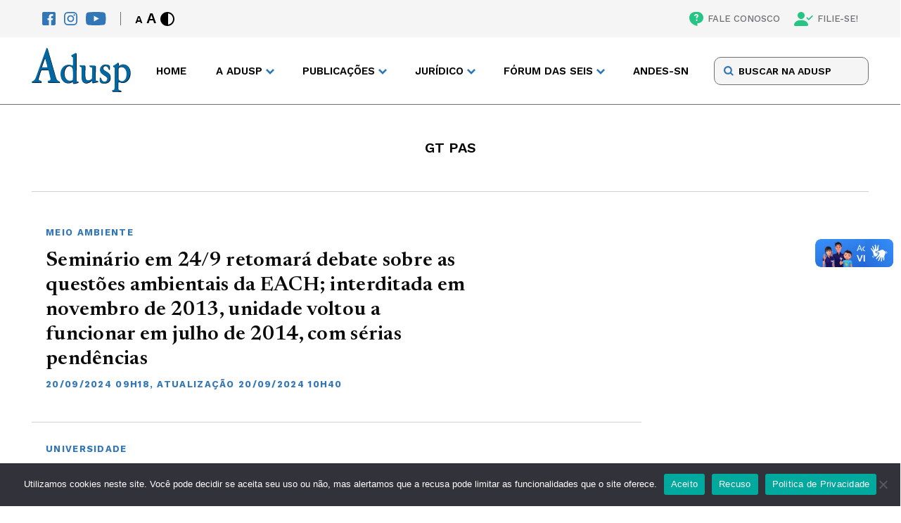

--- FILE ---
content_type: image/svg+xml
request_url: https://adusp.org.br/wp-content/uploads/2022/07/yt-icon.svg
body_size: 342
content:
<svg width="29" height="19" viewBox="0 0 29 19" fill="none" xmlns="http://www.w3.org/2000/svg">
<path d="M27.8897 2.9811C27.7284 2.4058 27.4142 1.88494 26.9806 1.47391C26.5347 1.05024 25.9882 0.74718 25.3927 0.593333C23.164 0.0058849 14.2348 0.00588503 14.2348 0.00588503C10.5123 -0.0364674 6.79072 0.149809 3.09106 0.563664C2.49554 0.728877 1.95007 1.03871 1.50318 1.4656C1.06407 1.88809 0.74602 2.40908 0.579873 2.97991C0.180756 5.13003 -0.0131622 7.3132 0.000732451 9.49999C-0.0135087 11.6848 0.179934 13.8673 0.579873 16.0201C0.74246 16.5885 1.05933 17.1071 1.49961 17.5261C1.9399 17.945 2.48819 18.2476 3.09106 18.4078C5.34948 18.9941 14.2348 18.9941 14.2348 18.9941C17.962 19.0365 21.6883 18.8502 25.3927 18.4363C25.9882 18.2825 26.5347 17.9794 26.9806 17.5557C27.4141 17.1448 27.7279 16.6239 27.8885 16.0486C28.298 13.8993 28.4972 11.7152 28.4831 9.52729C28.5139 7.33012 28.315 5.13575 27.8897 2.97991V2.9811ZM11.396 13.5635V5.4377L18.8252 9.50118L11.396 13.5635Z" fill="#3176B6"/>
</svg>
